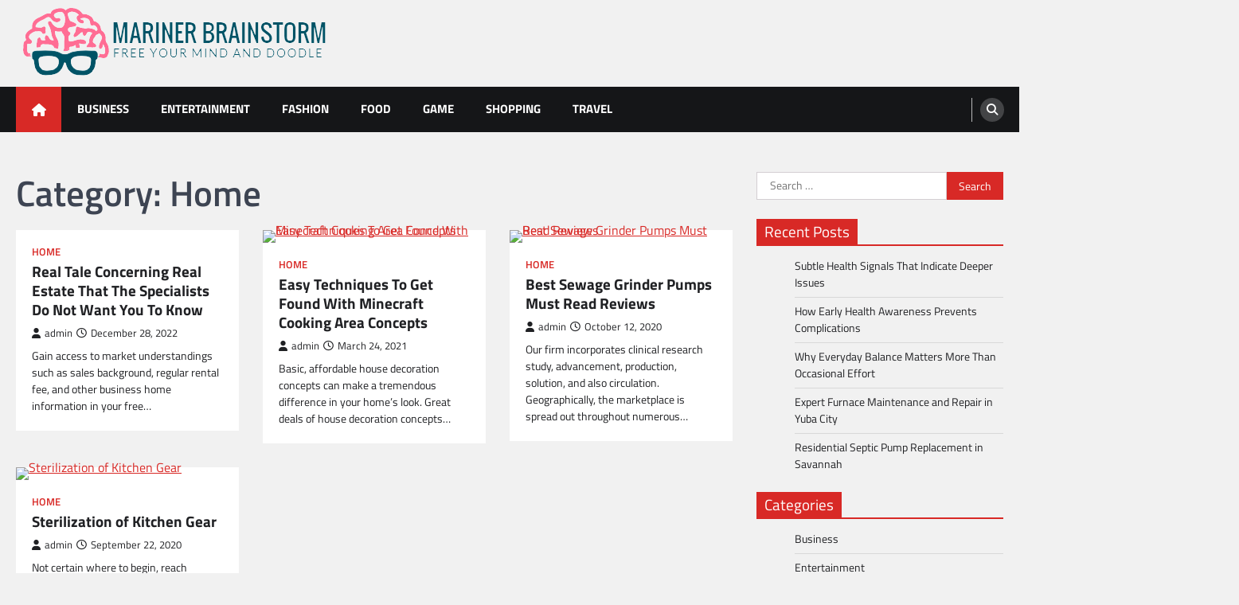

--- FILE ---
content_type: text/html; charset=UTF-8
request_url: https://marinerbrainstorm.com/category/home/
body_size: 7483
content:
<!doctype html>
<html lang="en-US">
<head>
	<meta charset="UTF-8">
	<meta name="viewport" content="width=device-width, initial-scale=1">
	<link rel="profile" href="https://gmpg.org/xfn/11">

	<title>Home &#8211; Mariner Brainstorm</title>
<meta name='robots' content='max-image-preview:large' />
<link rel="alternate" type="application/rss+xml" title="Mariner Brainstorm &raquo; Feed" href="https://marinerbrainstorm.com/feed/" />
<link rel="alternate" type="application/rss+xml" title="Mariner Brainstorm &raquo; Home Category Feed" href="https://marinerbrainstorm.com/category/home/feed/" />
<style id='wp-img-auto-sizes-contain-inline-css'>
img:is([sizes=auto i],[sizes^="auto," i]){contain-intrinsic-size:3000px 1500px}
/*# sourceURL=wp-img-auto-sizes-contain-inline-css */
</style>

<style id='wp-emoji-styles-inline-css'>

	img.wp-smiley, img.emoji {
		display: inline !important;
		border: none !important;
		box-shadow: none !important;
		height: 1em !important;
		width: 1em !important;
		margin: 0 0.07em !important;
		vertical-align: -0.1em !important;
		background: none !important;
		padding: 0 !important;
	}
/*# sourceURL=wp-emoji-styles-inline-css */
</style>
<link rel='stylesheet' id='wp-block-library-css' href='https://marinerbrainstorm.com/wp-includes/css/dist/block-library/style.min.css?ver=6.9' media='all' />
<style id='global-styles-inline-css'>
:root{--wp--preset--aspect-ratio--square: 1;--wp--preset--aspect-ratio--4-3: 4/3;--wp--preset--aspect-ratio--3-4: 3/4;--wp--preset--aspect-ratio--3-2: 3/2;--wp--preset--aspect-ratio--2-3: 2/3;--wp--preset--aspect-ratio--16-9: 16/9;--wp--preset--aspect-ratio--9-16: 9/16;--wp--preset--color--black: #000000;--wp--preset--color--cyan-bluish-gray: #abb8c3;--wp--preset--color--white: #ffffff;--wp--preset--color--pale-pink: #f78da7;--wp--preset--color--vivid-red: #cf2e2e;--wp--preset--color--luminous-vivid-orange: #ff6900;--wp--preset--color--luminous-vivid-amber: #fcb900;--wp--preset--color--light-green-cyan: #7bdcb5;--wp--preset--color--vivid-green-cyan: #00d084;--wp--preset--color--pale-cyan-blue: #8ed1fc;--wp--preset--color--vivid-cyan-blue: #0693e3;--wp--preset--color--vivid-purple: #9b51e0;--wp--preset--gradient--vivid-cyan-blue-to-vivid-purple: linear-gradient(135deg,rgb(6,147,227) 0%,rgb(155,81,224) 100%);--wp--preset--gradient--light-green-cyan-to-vivid-green-cyan: linear-gradient(135deg,rgb(122,220,180) 0%,rgb(0,208,130) 100%);--wp--preset--gradient--luminous-vivid-amber-to-luminous-vivid-orange: linear-gradient(135deg,rgb(252,185,0) 0%,rgb(255,105,0) 100%);--wp--preset--gradient--luminous-vivid-orange-to-vivid-red: linear-gradient(135deg,rgb(255,105,0) 0%,rgb(207,46,46) 100%);--wp--preset--gradient--very-light-gray-to-cyan-bluish-gray: linear-gradient(135deg,rgb(238,238,238) 0%,rgb(169,184,195) 100%);--wp--preset--gradient--cool-to-warm-spectrum: linear-gradient(135deg,rgb(74,234,220) 0%,rgb(151,120,209) 20%,rgb(207,42,186) 40%,rgb(238,44,130) 60%,rgb(251,105,98) 80%,rgb(254,248,76) 100%);--wp--preset--gradient--blush-light-purple: linear-gradient(135deg,rgb(255,206,236) 0%,rgb(152,150,240) 100%);--wp--preset--gradient--blush-bordeaux: linear-gradient(135deg,rgb(254,205,165) 0%,rgb(254,45,45) 50%,rgb(107,0,62) 100%);--wp--preset--gradient--luminous-dusk: linear-gradient(135deg,rgb(255,203,112) 0%,rgb(199,81,192) 50%,rgb(65,88,208) 100%);--wp--preset--gradient--pale-ocean: linear-gradient(135deg,rgb(255,245,203) 0%,rgb(182,227,212) 50%,rgb(51,167,181) 100%);--wp--preset--gradient--electric-grass: linear-gradient(135deg,rgb(202,248,128) 0%,rgb(113,206,126) 100%);--wp--preset--gradient--midnight: linear-gradient(135deg,rgb(2,3,129) 0%,rgb(40,116,252) 100%);--wp--preset--font-size--small: 13px;--wp--preset--font-size--medium: 20px;--wp--preset--font-size--large: 36px;--wp--preset--font-size--x-large: 42px;--wp--preset--spacing--20: 0.44rem;--wp--preset--spacing--30: 0.67rem;--wp--preset--spacing--40: 1rem;--wp--preset--spacing--50: 1.5rem;--wp--preset--spacing--60: 2.25rem;--wp--preset--spacing--70: 3.38rem;--wp--preset--spacing--80: 5.06rem;--wp--preset--shadow--natural: 6px 6px 9px rgba(0, 0, 0, 0.2);--wp--preset--shadow--deep: 12px 12px 50px rgba(0, 0, 0, 0.4);--wp--preset--shadow--sharp: 6px 6px 0px rgba(0, 0, 0, 0.2);--wp--preset--shadow--outlined: 6px 6px 0px -3px rgb(255, 255, 255), 6px 6px rgb(0, 0, 0);--wp--preset--shadow--crisp: 6px 6px 0px rgb(0, 0, 0);}:where(.is-layout-flex){gap: 0.5em;}:where(.is-layout-grid){gap: 0.5em;}body .is-layout-flex{display: flex;}.is-layout-flex{flex-wrap: wrap;align-items: center;}.is-layout-flex > :is(*, div){margin: 0;}body .is-layout-grid{display: grid;}.is-layout-grid > :is(*, div){margin: 0;}:where(.wp-block-columns.is-layout-flex){gap: 2em;}:where(.wp-block-columns.is-layout-grid){gap: 2em;}:where(.wp-block-post-template.is-layout-flex){gap: 1.25em;}:where(.wp-block-post-template.is-layout-grid){gap: 1.25em;}.has-black-color{color: var(--wp--preset--color--black) !important;}.has-cyan-bluish-gray-color{color: var(--wp--preset--color--cyan-bluish-gray) !important;}.has-white-color{color: var(--wp--preset--color--white) !important;}.has-pale-pink-color{color: var(--wp--preset--color--pale-pink) !important;}.has-vivid-red-color{color: var(--wp--preset--color--vivid-red) !important;}.has-luminous-vivid-orange-color{color: var(--wp--preset--color--luminous-vivid-orange) !important;}.has-luminous-vivid-amber-color{color: var(--wp--preset--color--luminous-vivid-amber) !important;}.has-light-green-cyan-color{color: var(--wp--preset--color--light-green-cyan) !important;}.has-vivid-green-cyan-color{color: var(--wp--preset--color--vivid-green-cyan) !important;}.has-pale-cyan-blue-color{color: var(--wp--preset--color--pale-cyan-blue) !important;}.has-vivid-cyan-blue-color{color: var(--wp--preset--color--vivid-cyan-blue) !important;}.has-vivid-purple-color{color: var(--wp--preset--color--vivid-purple) !important;}.has-black-background-color{background-color: var(--wp--preset--color--black) !important;}.has-cyan-bluish-gray-background-color{background-color: var(--wp--preset--color--cyan-bluish-gray) !important;}.has-white-background-color{background-color: var(--wp--preset--color--white) !important;}.has-pale-pink-background-color{background-color: var(--wp--preset--color--pale-pink) !important;}.has-vivid-red-background-color{background-color: var(--wp--preset--color--vivid-red) !important;}.has-luminous-vivid-orange-background-color{background-color: var(--wp--preset--color--luminous-vivid-orange) !important;}.has-luminous-vivid-amber-background-color{background-color: var(--wp--preset--color--luminous-vivid-amber) !important;}.has-light-green-cyan-background-color{background-color: var(--wp--preset--color--light-green-cyan) !important;}.has-vivid-green-cyan-background-color{background-color: var(--wp--preset--color--vivid-green-cyan) !important;}.has-pale-cyan-blue-background-color{background-color: var(--wp--preset--color--pale-cyan-blue) !important;}.has-vivid-cyan-blue-background-color{background-color: var(--wp--preset--color--vivid-cyan-blue) !important;}.has-vivid-purple-background-color{background-color: var(--wp--preset--color--vivid-purple) !important;}.has-black-border-color{border-color: var(--wp--preset--color--black) !important;}.has-cyan-bluish-gray-border-color{border-color: var(--wp--preset--color--cyan-bluish-gray) !important;}.has-white-border-color{border-color: var(--wp--preset--color--white) !important;}.has-pale-pink-border-color{border-color: var(--wp--preset--color--pale-pink) !important;}.has-vivid-red-border-color{border-color: var(--wp--preset--color--vivid-red) !important;}.has-luminous-vivid-orange-border-color{border-color: var(--wp--preset--color--luminous-vivid-orange) !important;}.has-luminous-vivid-amber-border-color{border-color: var(--wp--preset--color--luminous-vivid-amber) !important;}.has-light-green-cyan-border-color{border-color: var(--wp--preset--color--light-green-cyan) !important;}.has-vivid-green-cyan-border-color{border-color: var(--wp--preset--color--vivid-green-cyan) !important;}.has-pale-cyan-blue-border-color{border-color: var(--wp--preset--color--pale-cyan-blue) !important;}.has-vivid-cyan-blue-border-color{border-color: var(--wp--preset--color--vivid-cyan-blue) !important;}.has-vivid-purple-border-color{border-color: var(--wp--preset--color--vivid-purple) !important;}.has-vivid-cyan-blue-to-vivid-purple-gradient-background{background: var(--wp--preset--gradient--vivid-cyan-blue-to-vivid-purple) !important;}.has-light-green-cyan-to-vivid-green-cyan-gradient-background{background: var(--wp--preset--gradient--light-green-cyan-to-vivid-green-cyan) !important;}.has-luminous-vivid-amber-to-luminous-vivid-orange-gradient-background{background: var(--wp--preset--gradient--luminous-vivid-amber-to-luminous-vivid-orange) !important;}.has-luminous-vivid-orange-to-vivid-red-gradient-background{background: var(--wp--preset--gradient--luminous-vivid-orange-to-vivid-red) !important;}.has-very-light-gray-to-cyan-bluish-gray-gradient-background{background: var(--wp--preset--gradient--very-light-gray-to-cyan-bluish-gray) !important;}.has-cool-to-warm-spectrum-gradient-background{background: var(--wp--preset--gradient--cool-to-warm-spectrum) !important;}.has-blush-light-purple-gradient-background{background: var(--wp--preset--gradient--blush-light-purple) !important;}.has-blush-bordeaux-gradient-background{background: var(--wp--preset--gradient--blush-bordeaux) !important;}.has-luminous-dusk-gradient-background{background: var(--wp--preset--gradient--luminous-dusk) !important;}.has-pale-ocean-gradient-background{background: var(--wp--preset--gradient--pale-ocean) !important;}.has-electric-grass-gradient-background{background: var(--wp--preset--gradient--electric-grass) !important;}.has-midnight-gradient-background{background: var(--wp--preset--gradient--midnight) !important;}.has-small-font-size{font-size: var(--wp--preset--font-size--small) !important;}.has-medium-font-size{font-size: var(--wp--preset--font-size--medium) !important;}.has-large-font-size{font-size: var(--wp--preset--font-size--large) !important;}.has-x-large-font-size{font-size: var(--wp--preset--font-size--x-large) !important;}
/*# sourceURL=global-styles-inline-css */
</style>

<style id='classic-theme-styles-inline-css'>
/*! This file is auto-generated */
.wp-block-button__link{color:#fff;background-color:#32373c;border-radius:9999px;box-shadow:none;text-decoration:none;padding:calc(.667em + 2px) calc(1.333em + 2px);font-size:1.125em}.wp-block-file__button{background:#32373c;color:#fff;text-decoration:none}
/*# sourceURL=/wp-includes/css/classic-themes.min.css */
</style>
<link rel='stylesheet' id='legal-news-slick-style-css' href='https://marinerbrainstorm.com/wp-content/themes/legal-news/assets/css/slick.min.css?ver=1.8.0' media='all' />
<link rel='stylesheet' id='legal-news-fontawesome-style-css' href='https://marinerbrainstorm.com/wp-content/themes/legal-news/assets/css/fontawesome.min.css?ver=6.4.2' media='all' />
<link rel='stylesheet' id='legal-news-style-css' href='https://marinerbrainstorm.com/wp-content/themes/legal-news/style.css?ver=1.3.4' media='all' />
<style id='legal-news-style-inline-css'>

    /* Color */
    :root {
        --primary-color: #d82926;
        --header-text-color: #blank;
    }
    
    /* Typograhpy */
    :root {
        --font-heading: "Titillium Web", serif;
        --font-main: -apple-system, BlinkMacSystemFont,"Titillium Web", "Segoe UI", Roboto, Oxygen-Sans, Ubuntu, Cantarell, "Helvetica Neue", sans-serif;
    }

    body,
	button, input, select, optgroup, textarea {
        font-family: "Titillium Web", serif;
	}

	.site-title a {
        font-family: "Titillium Web", serif;
	}
    
	.site-description {
        font-family: "Titillium Web", serif;
	}
    
/*# sourceURL=legal-news-style-inline-css */
</style>
<link rel='stylesheet' id='legal-news-google-fonts-css' href='https://marinerbrainstorm.com/wp-content/fonts/474775838d6d31c68dace2601fd6094d.css' media='all' />
<script src="https://marinerbrainstorm.com/wp-includes/js/jquery/jquery.min.js?ver=3.7.1" id="jquery-core-js"></script>
<script src="https://marinerbrainstorm.com/wp-includes/js/jquery/jquery-migrate.min.js?ver=3.4.1" id="jquery-migrate-js"></script>
<link rel="https://api.w.org/" href="https://marinerbrainstorm.com/wp-json/" /><link rel="alternate" title="JSON" type="application/json" href="https://marinerbrainstorm.com/wp-json/wp/v2/categories/21" /><link rel="EditURI" type="application/rsd+xml" title="RSD" href="https://marinerbrainstorm.com/xmlrpc.php?rsd" />
<meta name="generator" content="WordPress 6.9" />

<style type="text/css" id="breadcrumb-trail-css">.trail-items li::after {content: "/";}</style>
		<style type="text/css">
					.site-title,
			.site-description {
				position: absolute;
				clip: rect(1px, 1px, 1px, 1px);
				}
					</style>
		<link rel="icon" href="https://marinerbrainstorm.com/wp-content/uploads/2023/04/cropped-Free_your_Mind_and_Doodle-removebg-preview-32x32.png" sizes="32x32" />
<link rel="icon" href="https://marinerbrainstorm.com/wp-content/uploads/2023/04/cropped-Free_your_Mind_and_Doodle-removebg-preview-192x192.png" sizes="192x192" />
<link rel="apple-touch-icon" href="https://marinerbrainstorm.com/wp-content/uploads/2023/04/cropped-Free_your_Mind_and_Doodle-removebg-preview-180x180.png" />
<meta name="msapplication-TileImage" content="https://marinerbrainstorm.com/wp-content/uploads/2023/04/cropped-Free_your_Mind_and_Doodle-removebg-preview-270x270.png" />
</head>

<body class="archive category category-home category-21 wp-custom-logo wp-embed-responsive wp-theme-legal-news hfeed light-theme right-sidebar">
<div id="page" class="site ascendoor-site-wrapper">
	<a class="skip-link screen-reader-text" href="#primary">Skip to content</a>
	<header id="masthead" class="site-header">
				<div class="middle-header-part " style="background-image: url('')">
			<div class="ascendoor-wrapper">
				<div class="middle-header-wrapper">
					<div class="site-branding">
													<div class="site-logo">
								<a href="https://marinerbrainstorm.com/" class="custom-logo-link" rel="home"><img width="406" height="103" src="https://marinerbrainstorm.com/wp-content/uploads/2023/04/Free_your_Mind_and_Doodle-removebg-preview.png" class="custom-logo" alt="Mariner Brainstorm" decoding="async" srcset="https://marinerbrainstorm.com/wp-content/uploads/2023/04/Free_your_Mind_and_Doodle-removebg-preview.png 406w, https://marinerbrainstorm.com/wp-content/uploads/2023/04/Free_your_Mind_and_Doodle-removebg-preview-300x76.png 300w" sizes="(max-width: 406px) 100vw, 406px" /></a>							</div>
												<div class="site-identity">
															<p class="site-title"><a href="https://marinerbrainstorm.com/" rel="home">Mariner Brainstorm</a></p>
																<p class="site-description">Free your Mind and Doodle</p>
														</div>
					</div><!-- .site-branding -->
									</div>
			</div>
		</div>
		<div class="bottom-header-part">
			<div class="ascendoor-wrapper">
				<div class="bottom-header-wrapper">
					<div class="navigation-part">
						<span class="ascendoor-home-icon">
							<a href="https://marinerbrainstorm.com" aria-label="home icon">
								<i class="fa fa-home" aria-hidden="true"></i>
							</a>
						</span>
						<nav id="site-navigation" class="main-navigation">
							<button class="menu-toggle" aria-controls="primary-menu" aria-expanded="false" aria-label="menu toggle">
								<span></span>
								<span></span>
								<span></span>
							</button>
							<div class="main-navigation-links">
								<div class="menu-primary-container"><ul id="menu-primary" class="menu"><li id="menu-item-1709" class="menu-item menu-item-type-taxonomy menu-item-object-category menu-item-1709"><a href="https://marinerbrainstorm.com/category/business/">Business</a></li>
<li id="menu-item-1710" class="menu-item menu-item-type-taxonomy menu-item-object-category menu-item-1710"><a href="https://marinerbrainstorm.com/category/entertainment/">Entertainment</a></li>
<li id="menu-item-1711" class="menu-item menu-item-type-taxonomy menu-item-object-category menu-item-1711"><a href="https://marinerbrainstorm.com/category/fashion/">Fashion</a></li>
<li id="menu-item-1712" class="menu-item menu-item-type-taxonomy menu-item-object-category menu-item-1712"><a href="https://marinerbrainstorm.com/category/food/">Food</a></li>
<li id="menu-item-1713" class="menu-item menu-item-type-taxonomy menu-item-object-category menu-item-1713"><a href="https://marinerbrainstorm.com/category/game/">Game</a></li>
<li id="menu-item-1716" class="menu-item menu-item-type-taxonomy menu-item-object-category menu-item-1716"><a href="https://marinerbrainstorm.com/category/shopping/">Shopping</a></li>
<li id="menu-item-1717" class="menu-item menu-item-type-taxonomy menu-item-object-category menu-item-1717"><a href="https://marinerbrainstorm.com/category/travel/">Travel</a></li>
</ul></div>							</div>
						</nav><!-- #site-navigation -->
					</div>
					<div class="bottom-header-right-part">
						<div class="header-search">
							<div class="header-search-wrap">
								<a href="#" title="Search" class="header-search-icon" aria-label="search">
									<i class="fa fa-search"></i>
								</a>
								<div class="header-search-form">
									<form role="search" method="get" class="search-form" action="https://marinerbrainstorm.com/">
				<label>
					<span class="screen-reader-text">Search for:</span>
					<input type="search" class="search-field" placeholder="Search &hellip;" value="" name="s" />
				</label>
				<input type="submit" class="search-submit" value="Search" />
			</form>								</div>
							</div>
						</div>
					</div>
				</div>
			</div>
		</div>
	</header><!-- #masthead -->

			<div id="content" class="site-content">
			<div class="ascendoor-wrapper">
				<div class="ascendoor-page">
		<main id="primary" class="site-main">
					<header class="page-header">
				<h1 class="page-title">Category: <span>Home</span></h1>			</header><!-- .page-header -->
			<div class="magazine-archive-layout grid-layout grid-column-3">
				
<article id="post-2747" class="post-2747 post type-post status-publish format-standard has-post-thumbnail hentry category-home tag-real-estate">
	<div class="mag-post-single">
		<div class="mag-post-img">
			
			<a class="post-thumbnail" href="https://marinerbrainstorm.com/real-tale-concerning-real-estate-that-the-specialists-do-not-want-you-to-know/" aria-hidden="true">
							</a>

					</div>
		<div class="mag-post-detail">
			<div class="mag-post-category">
				<a href="https://marinerbrainstorm.com/category/home/">Home</a>			</div>
			<h2 class="entry-title mag-post-title"><a href="https://marinerbrainstorm.com/real-tale-concerning-real-estate-that-the-specialists-do-not-want-you-to-know/" rel="bookmark">Real Tale Concerning Real Estate That The Specialists Do Not Want You To Know</a></h2>			<div class="mag-post-meta">
				<span class="post-author"> <a class="url fn n" href="https://marinerbrainstorm.com/author/admin/"><i class="fas fa-user"></i>admin</a></span><span class="post-date"><a href="https://marinerbrainstorm.com/real-tale-concerning-real-estate-that-the-specialists-do-not-want-you-to-know/" rel="bookmark"><i class="far fa-clock"></i><time class="entry-date published updated" datetime="2022-12-28T09:47:51+00:00">December 28, 2022</time></a></span>			</div>
			<div class="mag-post-excerpt">
				<p>Gain access to market understandings such as sales background, regular rental fee, and other business home information in your free&hellip;</p>
			</div>
		</div>	
	</div>
</article><!-- #post-2747 -->

<article id="post-1031" class="post-1031 post type-post status-publish format-standard has-post-thumbnail hentry category-home tag-kitchecn-design">
	<div class="mag-post-single">
		<div class="mag-post-img">
			
			<a class="post-thumbnail" href="https://marinerbrainstorm.com/easy-techniques-to-get-found-with-minecraft-cooking-area-concepts/" aria-hidden="true">
				<img src="https://marinerbrainstorm.com/wp-content/uploads/2021/03/Minecraft-kitchen-ideas-7.jpg" class="attachment-post-thumbnail size-post-thumbnail wp-post-image" alt="Easy Techniques To Get Found With Minecraft Cooking Area Concepts" decoding="async" />			</a>

					</div>
		<div class="mag-post-detail">
			<div class="mag-post-category">
				<a href="https://marinerbrainstorm.com/category/home/">Home</a>			</div>
			<h2 class="entry-title mag-post-title"><a href="https://marinerbrainstorm.com/easy-techniques-to-get-found-with-minecraft-cooking-area-concepts/" rel="bookmark">Easy Techniques To Get Found With Minecraft Cooking Area Concepts</a></h2>			<div class="mag-post-meta">
				<span class="post-author"> <a class="url fn n" href="https://marinerbrainstorm.com/author/admin/"><i class="fas fa-user"></i>admin</a></span><span class="post-date"><a href="https://marinerbrainstorm.com/easy-techniques-to-get-found-with-minecraft-cooking-area-concepts/" rel="bookmark"><i class="far fa-clock"></i><time class="entry-date published updated" datetime="2021-03-24T15:48:11+00:00">March 24, 2021</time></a></span>			</div>
			<div class="mag-post-excerpt">
				<p>Basic, affordable house decoration concepts can make a tremendous difference in your home&#8217;s look. Great deals of house decoration concepts&hellip;</p>
			</div>
		</div>	
	</div>
</article><!-- #post-1031 -->

<article id="post-550" class="post-550 post type-post status-publish format-standard has-post-thumbnail hentry category-home tag-kitchen-equipment">
	<div class="mag-post-single">
		<div class="mag-post-img">
			
			<a class="post-thumbnail" href="https://marinerbrainstorm.com/best-sewage-grinder-pumps-must-read-reviews/" aria-hidden="true">
				<img src="https://marinerbrainstorm.com/wp-content/uploads/2020/10/e-42.jpg" class="attachment-post-thumbnail size-post-thumbnail wp-post-image" alt="Best Sewage Grinder Pumps Must Read Reviews" decoding="async" />			</a>

					</div>
		<div class="mag-post-detail">
			<div class="mag-post-category">
				<a href="https://marinerbrainstorm.com/category/home/">Home</a>			</div>
			<h2 class="entry-title mag-post-title"><a href="https://marinerbrainstorm.com/best-sewage-grinder-pumps-must-read-reviews/" rel="bookmark">Best Sewage Grinder Pumps Must Read Reviews</a></h2>			<div class="mag-post-meta">
				<span class="post-author"> <a class="url fn n" href="https://marinerbrainstorm.com/author/admin/"><i class="fas fa-user"></i>admin</a></span><span class="post-date"><a href="https://marinerbrainstorm.com/best-sewage-grinder-pumps-must-read-reviews/" rel="bookmark"><i class="far fa-clock"></i><time class="entry-date published updated" datetime="2020-10-12T13:09:28+00:00">October 12, 2020</time></a></span>			</div>
			<div class="mag-post-excerpt">
				<p>Our firm incorporates clinical research study, advancement, production, solution, and also circulation. Geographically, the marketplace is spread out throughout numerous&hellip;</p>
			</div>
		</div>	
	</div>
</article><!-- #post-550 -->

<article id="post-426" class="post-426 post type-post status-publish format-standard has-post-thumbnail hentry category-home tag-kitchen-equipment">
	<div class="mag-post-single">
		<div class="mag-post-img">
			
			<a class="post-thumbnail" href="https://marinerbrainstorm.com/sterilization-of-kitchen-gear/" aria-hidden="true">
				<img src="https://marinerbrainstorm.com/wp-content/uploads/2020/09/e-4.jpg" class="attachment-post-thumbnail size-post-thumbnail wp-post-image" alt="Sterilization of Kitchen Gear" decoding="async" />			</a>

					</div>
		<div class="mag-post-detail">
			<div class="mag-post-category">
				<a href="https://marinerbrainstorm.com/category/home/">Home</a>			</div>
			<h2 class="entry-title mag-post-title"><a href="https://marinerbrainstorm.com/sterilization-of-kitchen-gear/" rel="bookmark">Sterilization of Kitchen Gear</a></h2>			<div class="mag-post-meta">
				<span class="post-author"> <a class="url fn n" href="https://marinerbrainstorm.com/author/admin/"><i class="fas fa-user"></i>admin</a></span><span class="post-date"><a href="https://marinerbrainstorm.com/sterilization-of-kitchen-gear/" rel="bookmark"><i class="far fa-clock"></i><time class="entry-date published updated" datetime="2020-09-22T13:18:07+00:00">September 22, 2020</time></a></span>			</div>
			<div class="mag-post-excerpt">
				<p>Not certain where to begin, reach outside, and we will get you moving in the perfect direction. The downsides are&hellip;</p>
			</div>
		</div>	
	</div>
</article><!-- #post-426 -->
			</div>
				</main><!-- #main -->

<aside id="secondary" class="widget-area">
	<section id="search-2" class="widget widget_search"><form role="search" method="get" class="search-form" action="https://marinerbrainstorm.com/">
				<label>
					<span class="screen-reader-text">Search for:</span>
					<input type="search" class="search-field" placeholder="Search &hellip;" value="" name="s" />
				</label>
				<input type="submit" class="search-submit" value="Search" />
			</form></section>
		<section id="recent-posts-2" class="widget widget_recent_entries">
		<h2 class="widget-title"><span>Recent Posts</span></h2>
		<ul>
											<li>
					<a href="https://marinerbrainstorm.com/subtle-health-signals-that-indicate-deeper-issues/">Subtle Health Signals That Indicate Deeper Issues</a>
									</li>
											<li>
					<a href="https://marinerbrainstorm.com/how-early-health-awareness-prevents-complications/">How Early Health Awareness Prevents Complications</a>
									</li>
											<li>
					<a href="https://marinerbrainstorm.com/why-everyday-balance-matters-more-than-occasional-effort/">Why Everyday Balance Matters More Than Occasional Effort</a>
									</li>
											<li>
					<a href="https://marinerbrainstorm.com/expert-furnace-maintenance-and-repair-in-yuba-city/">Expert Furnace Maintenance and Repair in Yuba City</a>
									</li>
											<li>
					<a href="https://marinerbrainstorm.com/residential-septic-pump-replacement-in-savannah/">Residential Septic Pump Replacement in Savannah</a>
									</li>
					</ul>

		</section><section id="nav_menu-2" class="widget widget_nav_menu"><h2 class="widget-title"><span>Categories</span></h2><div class="menu-primary-container"><ul id="menu-primary-1" class="menu"><li class="menu-item menu-item-type-taxonomy menu-item-object-category menu-item-1709"><a href="https://marinerbrainstorm.com/category/business/">Business</a></li>
<li class="menu-item menu-item-type-taxonomy menu-item-object-category menu-item-1710"><a href="https://marinerbrainstorm.com/category/entertainment/">Entertainment</a></li>
<li class="menu-item menu-item-type-taxonomy menu-item-object-category menu-item-1711"><a href="https://marinerbrainstorm.com/category/fashion/">Fashion</a></li>
<li class="menu-item menu-item-type-taxonomy menu-item-object-category menu-item-1712"><a href="https://marinerbrainstorm.com/category/food/">Food</a></li>
<li class="menu-item menu-item-type-taxonomy menu-item-object-category menu-item-1713"><a href="https://marinerbrainstorm.com/category/game/">Game</a></li>
<li class="menu-item menu-item-type-taxonomy menu-item-object-category menu-item-1716"><a href="https://marinerbrainstorm.com/category/shopping/">Shopping</a></li>
<li class="menu-item menu-item-type-taxonomy menu-item-object-category menu-item-1717"><a href="https://marinerbrainstorm.com/category/travel/">Travel</a></li>
</ul></div></section></aside><!-- #secondary -->
</div>
</div>
</div><!-- #content -->

<footer id="colophon" class="site-footer">
	<div class="site-footer-bottom">
	<div class="ascendoor-wrapper">
		<div class="site-footer-bottom-wrapper">
			<div class="site-info">
						<span>Copyright &copy; 2026 <a href="https://marinerbrainstorm.com/">Mariner Brainstorm</a> | Legal News&nbsp;by&nbsp;<a target="_blank" href="https://ascendoor.com/">Ascendoor</a> | Powered by <a href="https://wordpress.org/" target="_blank">WordPress</a>. </span>					
						</div><!-- .site-info -->
				</div>
			</div>
		</div>
	</footer><!-- #colophon -->

			<a href="#" id="scroll-to-top" class="magazine-scroll-to-top" aria-label="scroll to top"><i class="fas fa-chevron-up"></i></a>
		</div><!-- #page -->

<script type="speculationrules">
{"prefetch":[{"source":"document","where":{"and":[{"href_matches":"/*"},{"not":{"href_matches":["/wp-*.php","/wp-admin/*","/wp-content/uploads/*","/wp-content/*","/wp-content/plugins/*","/wp-content/themes/legal-news/*","/*\\?(.+)"]}},{"not":{"selector_matches":"a[rel~=\"nofollow\"]"}},{"not":{"selector_matches":".no-prefetch, .no-prefetch a"}}]},"eagerness":"conservative"}]}
</script>
<script src="https://marinerbrainstorm.com/wp-content/themes/legal-news/assets/js/navigation.min.js?ver=1.3.4" id="legal-news-navigation-script-js"></script>
<script src="https://marinerbrainstorm.com/wp-content/themes/legal-news/assets/js/slick.min.js?ver=1.8.0" id="legal-news-slick-script-js"></script>
<script src="https://marinerbrainstorm.com/wp-content/themes/legal-news/assets/js/jquery.marquee.min.js?ver=1.6.0" id="legal-news-marquee-script-js"></script>
<script src="https://marinerbrainstorm.com/wp-content/themes/legal-news/assets/js/custom.min.js?ver=1.3.4" id="legal-news-custom-script-js"></script>
<script id="wp-emoji-settings" type="application/json">
{"baseUrl":"https://s.w.org/images/core/emoji/17.0.2/72x72/","ext":".png","svgUrl":"https://s.w.org/images/core/emoji/17.0.2/svg/","svgExt":".svg","source":{"concatemoji":"https://marinerbrainstorm.com/wp-includes/js/wp-emoji-release.min.js?ver=6.9"}}
</script>
<script type="module">
/*! This file is auto-generated */
const a=JSON.parse(document.getElementById("wp-emoji-settings").textContent),o=(window._wpemojiSettings=a,"wpEmojiSettingsSupports"),s=["flag","emoji"];function i(e){try{var t={supportTests:e,timestamp:(new Date).valueOf()};sessionStorage.setItem(o,JSON.stringify(t))}catch(e){}}function c(e,t,n){e.clearRect(0,0,e.canvas.width,e.canvas.height),e.fillText(t,0,0);t=new Uint32Array(e.getImageData(0,0,e.canvas.width,e.canvas.height).data);e.clearRect(0,0,e.canvas.width,e.canvas.height),e.fillText(n,0,0);const a=new Uint32Array(e.getImageData(0,0,e.canvas.width,e.canvas.height).data);return t.every((e,t)=>e===a[t])}function p(e,t){e.clearRect(0,0,e.canvas.width,e.canvas.height),e.fillText(t,0,0);var n=e.getImageData(16,16,1,1);for(let e=0;e<n.data.length;e++)if(0!==n.data[e])return!1;return!0}function u(e,t,n,a){switch(t){case"flag":return n(e,"\ud83c\udff3\ufe0f\u200d\u26a7\ufe0f","\ud83c\udff3\ufe0f\u200b\u26a7\ufe0f")?!1:!n(e,"\ud83c\udde8\ud83c\uddf6","\ud83c\udde8\u200b\ud83c\uddf6")&&!n(e,"\ud83c\udff4\udb40\udc67\udb40\udc62\udb40\udc65\udb40\udc6e\udb40\udc67\udb40\udc7f","\ud83c\udff4\u200b\udb40\udc67\u200b\udb40\udc62\u200b\udb40\udc65\u200b\udb40\udc6e\u200b\udb40\udc67\u200b\udb40\udc7f");case"emoji":return!a(e,"\ud83e\u1fac8")}return!1}function f(e,t,n,a){let r;const o=(r="undefined"!=typeof WorkerGlobalScope&&self instanceof WorkerGlobalScope?new OffscreenCanvas(300,150):document.createElement("canvas")).getContext("2d",{willReadFrequently:!0}),s=(o.textBaseline="top",o.font="600 32px Arial",{});return e.forEach(e=>{s[e]=t(o,e,n,a)}),s}function r(e){var t=document.createElement("script");t.src=e,t.defer=!0,document.head.appendChild(t)}a.supports={everything:!0,everythingExceptFlag:!0},new Promise(t=>{let n=function(){try{var e=JSON.parse(sessionStorage.getItem(o));if("object"==typeof e&&"number"==typeof e.timestamp&&(new Date).valueOf()<e.timestamp+604800&&"object"==typeof e.supportTests)return e.supportTests}catch(e){}return null}();if(!n){if("undefined"!=typeof Worker&&"undefined"!=typeof OffscreenCanvas&&"undefined"!=typeof URL&&URL.createObjectURL&&"undefined"!=typeof Blob)try{var e="postMessage("+f.toString()+"("+[JSON.stringify(s),u.toString(),c.toString(),p.toString()].join(",")+"));",a=new Blob([e],{type:"text/javascript"});const r=new Worker(URL.createObjectURL(a),{name:"wpTestEmojiSupports"});return void(r.onmessage=e=>{i(n=e.data),r.terminate(),t(n)})}catch(e){}i(n=f(s,u,c,p))}t(n)}).then(e=>{for(const n in e)a.supports[n]=e[n],a.supports.everything=a.supports.everything&&a.supports[n],"flag"!==n&&(a.supports.everythingExceptFlag=a.supports.everythingExceptFlag&&a.supports[n]);var t;a.supports.everythingExceptFlag=a.supports.everythingExceptFlag&&!a.supports.flag,a.supports.everything||((t=a.source||{}).concatemoji?r(t.concatemoji):t.wpemoji&&t.twemoji&&(r(t.twemoji),r(t.wpemoji)))});
//# sourceURL=https://marinerbrainstorm.com/wp-includes/js/wp-emoji-loader.min.js
</script>

</body>
</html>


<!-- Page cached by LiteSpeed Cache 7.7 on 2026-01-22 15:18:52 -->